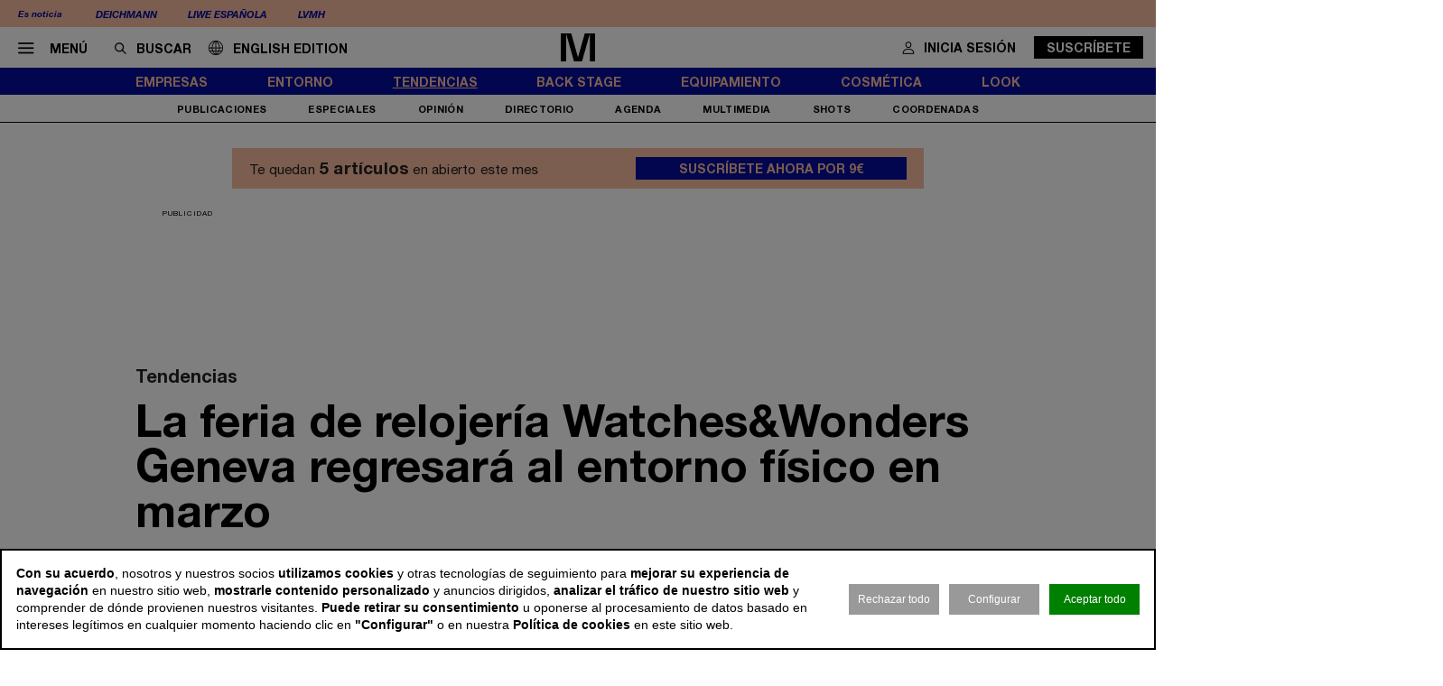

--- FILE ---
content_type: text/html; charset=utf-8
request_url: https://www.modaes.com/tendencias/la-feria-de-relojeria-watcheswonders-geneva-regresara-al-entorno-fisico-en-marzo
body_size: 15339
content:
<!DOCTYPE html>
<html lang="es">
<head>
	<script>
const GA_MEASUREMENT_ID = "G-9ZV9F9XGFF";
const MARFEEL_ACCOUNT_ID = 5128;

function getCookie(name) {
  const match = document.cookie.match(new RegExp('(?:^|; )' + name.replace(/([.*+?^${}()|[\]\\])/g,'\\$1') + '=([^;]*)'));
  return match ? decodeURIComponent(match[1]) : null;
}
const cookieValue = getCookie('__cookie_consent');
const hasConsent = Boolean(cookieValue);
const tracking = cookieValue?.includes("tracking") || false;
const functionality = cookieValue?.includes("functionality") || false;
const targeting = cookieValue?.includes("targeting") || false;
// GOOGLE ANALYTICS
window.dataLayer = window.dataLayer || [];
function gtag(){ dataLayer.push(arguments); }
gtag('consent', 'default', {
	'ad_storage': 'denied',
	'ad_user_data': 'denied',
	'ad_personalization': 'denied',
	'analytics_storage': 'denied'
});
if (hasConsent) {
	const head = document.head || document.getElementsByTagName('head')[0];
	if (head) {
		const script = document.createElement("script");
		script.async = true;
		script.src = `https://www.googletagmanager.com/gtag/js?id=${GA_MEASUREMENT_ID}`;
		head.appendChild(script);
	}
	gtag('js', new Date());
	gtag('consent', 'update', {
		'ad_storage': targeting ? 'granted' : 'denied',
		'ad_user_data': targeting ? 'granted' : 'denied',
		'ad_personalization': targeting ? 'granted' : 'denied',
		'analytics_storage': tracking ? 'granted' : 'denied'
	});
	gtag('config', GA_MEASUREMENT_ID, { 'send_page_view': true });
}
// MARFEEL 
!function(){"use strict";function e(e){var t=!(arguments.length>1&&void 0!==arguments[1])||arguments[1],c=document.createElement("script");c.src=e,t?c.type="module":(c.async=!0,c.type="text/javascript",c.setAttribute("nomodule",""));var n=document.getElementsByTagName("script")[0];n.parentNode.insertBefore(c,n)}!function(t,c){!function(t,c,n){var a,o,r;n.accountId=c,null!==(a=t.marfeel)&&void 0!==a||(t.marfeel={}),null!==(o=(r=t.marfeel).cmd)&&void 0!==o||(r.cmd=[]),t.marfeel.config=n;var i="https://sdk.mrf.io/statics";e("".concat(i,"/marfeel-sdk.js?id=").concat(c),!0),e("".concat(i,"/marfeel-sdk.es5.js?id=").concat(c),!1)}(t,c,arguments.length>2&&void 0!==arguments[2]?arguments[2]:{})}(window,MARFEEL_ACCOUNT_ID,{ manualConsent: true })}();

window.marfeel?.cmd?.push(['consent', consent => {
  if (hasConsent) {
    consent.setConsentFeatures([
      { feature: 'analytics_storage', consent: tracking },
      { feature: 'personalization', consent: functionality }
    ]);
  } else {
    consent.setConsentFeatures([
      { feature: 'analytics_storage', consent: false },
      { feature: 'personalization', consent: false }
    ]);
  }
}]);
</script>	<meta charset="utf-8">
	<title>La feria de relojería Watches&Wonders Geneva regresará al entorno físico en marzo | Modaes</title>
	<meta name="description" content="El sal&amp;oacute;n, organizado en Ginebra (Suiza) celebrar&amp;aacute; su pr&amp;oacute;xima edici&amp;oacute;n en formato presencial del 30 de marzo al 5 de abril&amp;hellip;">
		<meta name="robots" content="index, follow">
			<link rel="canonical" href="/tendencias/la-feria-de-relojeria-watcheswonders-geneva-regresara-al-entorno-fisico-en-marzo">
						<meta name="robots" content="max-image-preview:large">				
		<meta name="theme-color" content="#050d9e">
	<link rel="icon" href="/files/favicon/favicon.svg">
	<link rel="mask-icon" href="/files/favicon/favicon.svg" color="#000000">
	<link rel="apple-touch-icon" href="/files/favicon/apple-touch-icon_color_.png">
	<link rel="manifest" href="/manifest.json">
		
	<meta name="viewport" content="width=device-width, user-scalable=no">

		<link rel="stylesheet" href="/min/f=/css/icons.css,/css/slick.css,/css/slick-theme.css,/css/main.css,/css/photoswipe.css,/css/rock.css,/css/vcomposer.css,/css/ppr.css?v=1.8.24">	
	<style>
		img {
			content-visibility: auto;
		}
	</style>

	
			<meta property="twitter:card" content="summary_large_image">
			<meta property="twitter:url" content="https://www.modaes.com/tendencias/la-feria-de-relojeria-watcheswonders-geneva-regresara-al-entorno-fisico-en-marzo">
			<meta property="twitter:title" content="La feria de relojería Watches&Wonders Geneva regresará al entorno físico en marzo">
			<meta property="twitter:description" content="El sal&oacute;n, organizado en Ginebra (Suiza) celebrar&aacute; su pr&oacute;xima edici&oacute;n en formato presencial del 30 de marzo al 5 de abril&hellip;">
			<meta property="twitter:site" content="@">
			<meta property="og:type" content="website">
			<meta property="og:title" content="La feria de relojería Watches&Wonders Geneva regresará al entorno físico en marzo">
			<meta property="og:description" content="El sal&oacute;n, organizado en Ginebra (Suiza) celebrar&aacute; su pr&oacute;xima edici&oacute;n en formato presencial del 30 de marzo al 5 de abril&hellip;">
		
					<meta property="og:image" content="https://www.modaes.com/thumb/eyJ0IjoiZCIsInciOjEyMDAsImgiOjY3NSwibSI6MSwidiI6IjEuOC4yNCJ9/files/2020/17_ferias/watches-wonders-feria-china-948.jpg">
					<meta property="og:image:width" content="948">
					<meta property="og:image:height" content="454">
					<meta property="twitter:image" content="https://www.modaes.com/thumb/eyJ0IjoiZCIsInciOjEyMDAsImgiOjY3NSwibSI6MSwidiI6IjEuOC4yNCJ9/files/2020/17_ferias/watches-wonders-feria-china-948.jpg">
				
	<script>const READY=[];READY.ok=false;READY.push=function (item){if (typeof item !== "function") return false; if (READY.ok){item.call();}else {return Array.prototype.push.apply(this,arguments);}};</script>
</head>
<body class="no_home " data-page="5" data-cookies="1">
		<!-- MEGABANNER -->
	<aside class="megabanner">
		<div class="advertising">
			<div class="adcnn" data-block="MEGABANNER-MOD"></div>
		</div>
	</aside>
		<header class="main_header">
		<section class="bar_featured">
			<div class="bar_featured_wrapper">
								<div class="featured_tags">
					<p class="title">Es noticia</p>
										<a href="/empresas/el-gigante-deichmann-sigue-su-reordenacion-en-espana-y-separa-su-actividad-logistica" class="link">Deichmann</a>
										<a href="/empresas/liwe-espanola-historia-del-pequeno-gigante-de-la-moda-espanola-que-perdio-la-ola" class="link">Liwe Española</a>
										<a href="/empresas/lvmh-reordena-su-travel-retail-con-la-venta-de-su-negocio-en-hong-kong-y-macao" class="link">LVMH</a>
									</div>
								
							</div>
		</section>	
	
		<section class="bar_main">
			<div class="bar_main_wrapper">
				<div class="options">
					<a href="#" class="link menu js_menu">
						<i class="icon icon-menu"></i><span>Menú</span>
					</a>
					<div class="search">
						<form method="get" action="/buscar">
							<i class="icon icon-buscar"></i><input class="input" type="text" name="term" placeholder="Buscar" required>
						</form>
					</div>

					<a href="/global" class="link global">
						<img src="/css/img/lang/mundo.svg" alt="ENG" style="height: 16px; position: relative; top: 2px; margin-right: 11px;"><span>English edition</span>
					</a>
				</div>
				
								
								<a href="/" class="logo">
					<img src="/files/logo_plegado.svg" alt="Modaes">
				</a>
								
				
				<div class="extra">
									
										
					
										<a href="/espacio-premium?login&go=%2Ftendencias%2Fla-feria-de-relojeria-watcheswonders-geneva-regresara-al-entorno-fisico-en-marzo" class="link user">
						<i class="icon icon-profile"></i><span>Inicia sesión</span>
					</a>
					<a href="/espacio-premium" class="button">Suscríbete</a>
									</div>
			</div>
			
			<div class="bar_main_search">
				<div class="bar_main_search_wrapper">
					<div class="search">
						<form method="get" action="/buscar">
							<i class="icon icon-buscar"></i><input class="input" type="text" name="term" placeholder="Escribe aquí tu búsqueda" v-model="search" @keyup="update" required>
						</form>
					</div>
					
					<div class="bar_main_search_results" v-if="data">
						<div class="bar_main_search_results_wrapper">
							<div class="block" v-if="data && data.noticias">
								<div class="block_title">
									Noticias
								</div>
								
								<div class="block_elems">
									<a v-for="(item, i) in data.noticias" :key="i" :href="item.link" class="text_item">{{ item.title }}</a>
								</div>
							</div>
							
							<div class="block squares" v-if="data && data.tags">
								<div class="block_title">
									Tags
								</div>
								
								<div class="block_elems">
									<a v-for="(item, i) in data.tags" :key="i" :href="item.link" class="square_item">{{ item.title }}</a>
								</div>
							</div>
							
							<div class="block squares" v-if="data && data.perfiles">
								<div class="block_title">
									Perfiles
								</div>
								
								<div class="block_elems">
									<a v-for="(item, i) in data.perfiles" :key="i" :href="item.link" class="square_item">{{ item.title }}</a>
								</div>
							</div>
						</div>
					</div>
				</div>
			</div>
		</section>
				
		<div class="front">
			<div class="front_wrapper">
								<a href="/" class="logo">
										<img src="/files/logo_.svg" alt="Modaes">
				</a>
								
								
				
							</div>
			
			<a href="#" class="menu_icon js_menu only_mobile">
				<i class="icon icon-menu"></i>
			</a>
			
						
						
						<a href="/espacio-premium?login&go=%2Ftendencias%2Fla-feria-de-relojeria-watcheswonders-geneva-regresara-al-entorno-fisico-en-marzo" class="login_icon only_mobile">
				<i class="icon icon-profile"></i>
			</a>
						
		</div>
		
				<section class="bar_sections">
			<div class="bar_sections_wrapper">
								<a href="/empresas" class="link " >Empresas</a>
								<a href="/entorno" class="link " >Entorno</a>
								<a href="/tendencias" class="link active" >Tendencias</a>
								<a href="/back-stage" class="link " >Back Stage</a>
								<a href="/equipamiento" class="link " >Equipamiento</a>
								<a href="/cosmetica" class="link " >Cosmética</a>
								<a href="/look" class="link " >Look</a>
							</div>
		</section>
		
				<section class="bar_more">
			<div class="bar_more_wrapper">
								<a href="/publicaciones" class="link " >Publicaciones</a>
								<a href="/especiales" class="link " >Especiales</a>
								<a href="/opinion" class="link " >Opinión</a>
								<a href="/perfiles" class="link " >Directorio</a>
								<a href="/agenda" class="link " >Agenda</a>
								<a href="/multimedia" class="link " >Multimedia</a>
								<a href="/shots" class="link " >Shots</a>
								<a href="http://www.modaes.com/coordenadas" class="link " >Coordenadas</a>
							</div>
		</section>
			</header>
	
	<main class="main_content">
				<div class="ads_side_container left">
			<div class="ads_sticky_wrapper">
							</div>
		</div>
		<div class="ads_side_container right">
			<div class="ads_sticky_wrapper">
							</div>
		</div>
		
		
				<aside class="ppr_count_featured">
					<p class="pre">Te quedan <strong>5 artículos</strong> en abierto este mes</p>
					<a href="/espacio-premium" class="btn">Suscríbete ahora por 9€</a>
				</aside>
			
				

								<!-- INNER A -->
		<div class="slot_horizontal">
			<div class="slot_item publi" data-type="ads.ads->index" data-params="{&quot;item&quot;:&quot;3&quot;}"><aside class="ads_item leaderboard_plus advertising">
	<div class="ads_item_wrapper">
		<p class="label">Publicidad</p>
		<div class="adcnn" data-block="INNERPREMIUM-MOD"></div>	</div>
</aside>
</div>
		</div>
									
		<article class="news_detail">
	<div class="news_detail_wrapper">
				<p class="news_detail_type"><a href="/tendencias">Tendencias</a></p>
		
				
				
				
				
		
		<div class="news_detail_header no_photo">
			<div class="news_detail_titles">				
				<h1 class="news_detail_title">La feria de relojería Watches&Wonders Geneva regresará al entorno físico en marzo</h1>
								<h2 class="news_detail_lead">
					<p>El sal&oacute;n, organizado en Ginebra (Suiza) celebrar&aacute; su pr&oacute;xima edici&oacute;n en formato presencial del 30 de marzo al 5 de abril de 2022, y reunir&aacute; a cuarenta compa&ntilde;&iacute;as relojeras, que expondr&aacute;n su oferta en el recinto Palexpo.</p>				</h2>
							</div>
					</div>
		
		<div class="social_options">
			
			<div class="sharing" id="w696f766bb3a19">
	<a href="https://www.facebook.com/sharer/sharer.php?u=https%3A%2F%2Fwww.modaes.com%2Ftendencias%2Fla-feria-de-relojeria-watcheswonders-geneva-regresara-al-entorno-fisico-en-marzo" target="_blank" class="link">
		<i class="icon icon-facebook"></i>
	</a>
		<a href="https://wa.me/?lang=es&text=La+feria+de+relojer%C3%ADa+Watches%26Wonders+Geneva+regresar%C3%A1+al+entorno+f%C3%ADsico+en+marzo https%3A%2F%2Fwww.modaes.com%2Ftendencias%2Fla-feria-de-relojeria-watcheswonders-geneva-regresara-al-entorno-fisico-en-marzo" target="_blank" class="link">
		<i class="icon icon-whatsapp"></i>
	</a>
	<a href="https://www.linkedin.com/shareArticle?mini=true&url=https%3A%2F%2Fwww.modaes.com%2Ftendencias%2Fla-feria-de-relojeria-watcheswonders-geneva-regresara-al-entorno-fisico-en-marzo" target="_blank" class="link">
		<i class="icon icon-linkeding"></i>
	</a>
	<a href="https://www.modaes.com/tendencias/la-feria-de-relojeria-watcheswonders-geneva-regresara-al-entorno-fisico-en-marzo" class="link clipboard">
		<i class="icon icon-link"></i>
	</a>

	</div>
<script>
READY.push(function() {
	const widget = $("#w696f766bb3a19");
	let LOADING_EMAIL = false;
	widget.find(".link.email").click(function (e) {
		e.preventDefault();
		if ( ! LOADING_EMAIL) {
			LOADING_EMAIL = true;
			$.ajax({
				url: "/app/share/share/email",
				type: "post",
				data: {
					item: '71864',
					type: 'bm90aWNpYXNcbW9kZWxzXE5vdGljaWE=',
					link: 'https://www.modaes.com/tendencias/la-feria-de-relojeria-watcheswonders-geneva-regresara-al-entorno-fisico-en-marzo',
					title: 'La feria de relojería Watches&Wonders Geneva regresará al entorno físico en marzo'
				},
				success: function (r) {
					if (r && r.status == "ok") {
						$("body").append(r.data);
						LOADING_EMAIL = false;
					}
				}
			});
		}
	});

	function fallbackCopyTextToClipboard(text, cb) {
		let textArea = document.createElement("textarea");
		textArea.value = text;
	
		// Avoid scrolling to bottom
		textArea.style.top = "0";
		textArea.style.left = "0";
		textArea.style.position = "fixed";

		document.body.appendChild(textArea);
		textArea.focus();
		textArea.select();

		try {
			let successful = document.execCommand('copy');
			let msg = successful ? 'successful' : 'unsuccessful';
			if (msg == "successful") {
				cb();
			}
		} catch (err) {}
		document.body.removeChild(textArea);
	}

	function copyTextToClipboard(text, cb) {
		if (!navigator.clipboard) {
			fallbackCopyTextToClipboard(text, cb);
			return;
		}
		navigator.clipboard.writeText(text).then(function() {
			cb();
		});
	}

	widget.find(".link.clipboard").click(function (e) {
		e.preventDefault();
		let link = this.href;
		copyTextToClipboard(link, () => alert("Enlace copiado al portapapeles"));
	});
});
</script>			
			<div class="actions">
				
								<a href="?download" class="link" target="_blank" rel="nofollow">
					<i class="icon icon-download"></i>
				</a>
			</div>
		</div>
		
		<div class="news_detail_content">
			<div class="left">
				<h3 class="info">
										<p class="author"><a href="/redaccion/modaes">Modaes</a></p>
										<p class="date"><time datetime="2021-10-07T12:24+01:00">7 oct 2021 - 12:24</time></p>
				</h3>

				<div class="paywall news_detail_content_text detail_text">
										<p><img title="Watches&amp;Wonders" src="https://www.modaes.com/files/2020/17_ferias/watches-wonders-feria-china-728.jpg" alt="La feria de relojer&iacute;a Watches&amp;Wonders Genova regresar&aacute; al entorno f&iacute;sico en marzo de 2022 " width="728" height="354" /></p>
<p>&nbsp;</p>
<p>&nbsp;</p>
<p>Watches&amp;Wonders Geneva regresa tras la pandemia. El sal&oacute;n de relojer&iacute;a <strong>est&aacute; de vuelta al entorno f&iacute;sico despu&eacute;s de dos ediciones en formato exclusivamente digital</strong>. Su pr&oacute;xima convocatoria est&aacute; fijada entre el 30 de marzo y el 5 de abril de 2022, y <strong>reunir&aacute; a cuarenta marcas de relojer&iacute;a en el recinto ferial Palexpo, en Ginebra (Suiza)</strong>.</p>
<p>&nbsp;</p>
<p>El sal&oacute;n acoger&aacute; a nuevas marcas, entre ellas Zenith (propiedad de LVMH), Chanel, Rolex y Tudor, y ofrecer&aacute; adem&aacute;s el producto de Cartier, Herm&egrave;s, Iwc Schaffhausen, Jaeger LeCoultre, Piaget, Ulysse Nardin y Vacheron Constantin, que ya han participado anteriormente en la feria.</p>
<p>&nbsp;</p>
<p>Entre las compa&ntilde;&iacute;as fabricantes que se incluyen en el calendario de Watches&amp;Wonders Geneva se listan Angelus, Arnold&amp;Son, Trilobe y Czapek, entre otras. Estas empresas presentar&aacute;n su producto en la secci&oacute;n <em>Carr&eacute; des Horlogers</em> (&ldquo;Avenida de los relojeros&rdquo; en franc&eacute;s) de la feria.</p>
<p>&nbsp;</p>
<p>En su pr&oacute;xima edici&oacute;n en Suiza, <strong>Watches&amp;Wonders se celebrar&aacute; en formato h&iacute;brido, combinando la oferta en f&iacute;sico con una plataforma digital</strong>, a trav&eacute;s de la cual los visitantes internacionales que no puedan viajar hasta Ginebra podr&iacute;an seguir en directo los eventos del sal&oacute;n, que incluyen conferencias y debates.</p>
<p>&nbsp;</p>
<p>&nbsp;</p>
<p class="news_featured_text">Watches&amp;Wonders celebra este a&ntilde;o sus segundas ediciones en las ciudades chinas Shangh&aacute;i y en Sanya</p><div class="slot_item publi" data-type="ads.ads->index" data-params="{&quot;item&quot;:&quot;6&quot;}"><aside class="ads_item leaderboard_plus advertising">
	<div class="ads_item_wrapper">
		<p class="label">Publicidad</p>
		<div class="adcnn" data-block="INNERA-MOD"></div>	</div>
</aside>
</div>

<p>&nbsp;</p>
<p>&nbsp;</p>
<p>Watches&amp;Wonders se celebra anualmente en tres destinos: Ginebra (Suiza), Shangh&aacute;i (China) y Sanya (China). <strong>La segunda edici&oacute;n del sal&oacute;n en Sanya se extiende desde el 1 de octubre hasta el 31 de diciembre</strong>, y re&uacute;ne la oferta de catorce marcas de relojer&iacute;a en el Sanya International Duty Free Shopping Complex.</p>
<p>&nbsp;</p>
<p>La pasada primavera, <strong>Watches&amp;Wonders regres&oacute; por primera vez al entorno f&iacute;sico tras la pandemia con su segunda edici&oacute;n en Shangh&aacute;i</strong>, celebrada entre el 14 y el 18 de abril en el West Bund Art Center de la ciudad china. Esta convocatoria cont&oacute; con 19 marcas expositoras, entre ellas Cartier, Rolex y Tudor, y reuni&oacute; a m&aacute;s de 12.000 visitantes.</p>
<p>&nbsp;</p>
<p><strong>El sector internacional de ferias y pasarelas comienza ya a recuperar su calendario habitual</strong>, a medida que las restricciones sanitarias y de turismo internacional se relajan. Este a&ntilde;o, regresar&aacute;n al formato presencial <a href="https://www.modaes.com/tendencias/modtissimo-regresa-con-un-record-de-280-expositores">la portuguesa Modtissimo</a>, que abre sus puertas hoy hasta el 8 de octubre, <a href="https://www.modaes.com/tendencias/la-feria-de-marroquineria-futurmoda-prepara-su-regreso-presencial-con-200-expositores">y el sal&oacute;n de marroquiner&iacute;a Futurmoda</a>, del 20 al 21 del mismo mes, entre muchas otras.</p>									</div>
				
								
			</div>
			
			<div class="right" data-len="3553">

				<div class="slot_item publi" data-type="ads.ads->index" data-params="{&quot;item&quot;:&quot;2&quot;}"><aside class="ads_item medium_rectangle advertising">
	<div class="ads_item_wrapper">
		<p class="label">Publicidad</p>
		<div class="adcnn" data-block="ROBAB-MOD"></div>	</div>
</aside>
</div>
<div class="slot_item no_publi" data-type="page.page->widget_loader" data-params="{&quot;item&quot;:&quot;1&quot;}"><aside class="featured_newsletter featured_item">
	<div class="featured_item_wrapper">
		<header class="header">
			<a href="/newsletter" class="name">Newsletter</a>
		</header>
		
		<div class="featured_newsletter_content">
			<form method="post" action="/newsletter">
				<div class="label">
					<p>Date de alta gratis y recibe cada d&iacute;a todas las noticias del sector</p>				</div>
				<input class="input_elem" type="email" name="email" placeholder="Email" required>
				
				<button class="button_black" onclick="$(this).closest('form').addClass('form_sent');">Suscribirme</button>
			</form>
		</div>
	</div>
</aside></div>
				<div class="slot_item no_publi" data-type="page.page->widget_loader" data-params="{&quot;item&quot;:&quot;1&quot;}"><aside class="featured_multimedia2 featured_specials2 featured_item js_slick" data-slick-items-desktop="1" data-slick-items-mobile="1" data-slick-items-arrows="1">
	<div class="featured_item_wrapper">
		<header class="header">
			<a href="/especiales" class="name">Especiales</a>
		</header>
		
		<div class="list">
			<div class="featured_multimedia2_items scroller">
								<article class="featured_multimedia2_item">
					<a href="/especiales/gigantes-de-la-moda">
						<div class="image_wrapper">
														<img src="/thumb/eyJ0IjoiZCIsInciOjI5OSwiaCI6MjQyLCJtIjoxLCJ2IjoiMS44LjI0In0/files/2025/04-especiales/gigantes/gigantes-imagen-especial.jpg" alt="Gigantes de la moda">
													</div>
					</a>
										
					<div class="powered_by">
						<h2 class="special_title"><a href="/especiales/gigantes-de-la-moda">Gigantes de la moda</a></h2>
						
												
																		</div>					
				</article>
							</div>
		</div>	
	</div>
</aside>
</div>
<div class="slot_item no_publi" data-type="page.page->widget_loader" data-params="{&quot;item&quot;:&quot;1&quot;}"><aside class="featured_mostread featured_item " data-widget="widget696f766bbbf73">
	<div class="featured_item_wrapper">
		<header class="header">
			<p class="name">Lo más leído</p>
		</header>
				
		<ul class="featured_mostread_items">
									<li class="featured_mostread_item">
				<h2><a href="/empresas/zara-echa-el-cierre-a-su-historica-tienda-de-juan-florez-de-a-coruna" class="link">Zara echa el cierre a su histórica tienda de Juan Flórez de A Coruña</a></h2>
			</li>
						<li class="featured_mostread_item">
				<h2><a href="/empresas/alvaro-moreno-bendiciendo-a-la-moda-masculina" class="link">Álvaro Moreno, bendiciendo a la moda masculina</a></h2>
			</li>
						<li class="featured_mostread_item">
				<h2><a href="/back-stage/los-profesionales-mas-buscados-y-los-mejor-pagados-en-la-moda-en-2026" class="link">Los profesionales más buscados y los mejor pagados en la moda en España en 2026</a></h2>
			</li>
								</ul>
		
			</div>
</aside>
<script>
READY.push(function () {
	init_widget('widget696f766bbbf73', function (el) {
		let widget = $(el);
		widget.find(".featured_item_wrapper").each(function () {
			let wrapper = $(this);
			let items = wrapper.find(".featured_mostread_items");
					
			let cur_h = wrapper.height();
			
			while (cur_h > 598) {
				items.find(".featured_mostread_item:last").remove();
				cur_h = wrapper.height();
			}
		});
	});
});
</script></div>

				
							</div>
		</div>
		
				
		
		<div class="social_options">
			<div class="sharing" id="w696f766bcf5a9">
	<a href="https://www.facebook.com/sharer/sharer.php?u=https%3A%2F%2Fwww.modaes.com%2Ftendencias%2Fla-feria-de-relojeria-watcheswonders-geneva-regresara-al-entorno-fisico-en-marzo" target="_blank" class="link">
		<i class="icon icon-facebook"></i>
	</a>
		<a href="https://wa.me/?lang=es&text=La+feria+de+relojer%C3%ADa+Watches%26Wonders+Geneva+regresar%C3%A1+al+entorno+f%C3%ADsico+en+marzo https%3A%2F%2Fwww.modaes.com%2Ftendencias%2Fla-feria-de-relojeria-watcheswonders-geneva-regresara-al-entorno-fisico-en-marzo" target="_blank" class="link">
		<i class="icon icon-whatsapp"></i>
	</a>
	<a href="https://www.linkedin.com/shareArticle?mini=true&url=https%3A%2F%2Fwww.modaes.com%2Ftendencias%2Fla-feria-de-relojeria-watcheswonders-geneva-regresara-al-entorno-fisico-en-marzo" target="_blank" class="link">
		<i class="icon icon-linkeding"></i>
	</a>
	<a href="https://www.modaes.com/tendencias/la-feria-de-relojeria-watcheswonders-geneva-regresara-al-entorno-fisico-en-marzo" class="link clipboard">
		<i class="icon icon-link"></i>
	</a>

	</div>
<script>
READY.push(function() {
	const widget = $("#w696f766bcf5a9");
	let LOADING_EMAIL = false;
	widget.find(".link.email").click(function (e) {
		e.preventDefault();
		if ( ! LOADING_EMAIL) {
			LOADING_EMAIL = true;
			$.ajax({
				url: "/app/share/share/email",
				type: "post",
				data: {
					item: '71864',
					type: 'bm90aWNpYXNcbW9kZWxzXE5vdGljaWE=',
					link: 'https://www.modaes.com/tendencias/la-feria-de-relojeria-watcheswonders-geneva-regresara-al-entorno-fisico-en-marzo',
					title: 'La feria de relojería Watches&Wonders Geneva regresará al entorno físico en marzo'
				},
				success: function (r) {
					if (r && r.status == "ok") {
						$("body").append(r.data);
						LOADING_EMAIL = false;
					}
				}
			});
		}
	});

	function fallbackCopyTextToClipboard(text, cb) {
		let textArea = document.createElement("textarea");
		textArea.value = text;
	
		// Avoid scrolling to bottom
		textArea.style.top = "0";
		textArea.style.left = "0";
		textArea.style.position = "fixed";

		document.body.appendChild(textArea);
		textArea.focus();
		textArea.select();

		try {
			let successful = document.execCommand('copy');
			let msg = successful ? 'successful' : 'unsuccessful';
			if (msg == "successful") {
				cb();
			}
		} catch (err) {}
		document.body.removeChild(textArea);
	}

	function copyTextToClipboard(text, cb) {
		if (!navigator.clipboard) {
			fallbackCopyTextToClipboard(text, cb);
			return;
		}
		navigator.clipboard.writeText(text).then(function() {
			cb();
		});
	}

	widget.find(".link.clipboard").click(function (e) {
		e.preventDefault();
		let link = this.href;
		copyTextToClipboard(link, () => alert("Enlace copiado al portapapeles"));
	});
});
</script>			
			<div class="actions">
												
								<a href="?download" class="link" target="_blank" rel="nofollow">
					<i class="icon icon-download"></i>
				</a>					
			</div>
		</div>
		
				
		<div class="slot_horizontal">
			<div class="slot_item publi" data-type="ads.ads->index" data-params="{&quot;item&quot;:&quot;17&quot;}"><aside class="ads_item leaderboard_plus advertising">
	<div class="ads_item_wrapper">
		<p class="label">Publicidad</p>
		<div class="adcnn" data-block="INNERBMOD"></div>	</div>
</aside>
</div>
		</div>
		
				

					<div class="news_list_block1 with_title news_related_block  height_fix">

			<p class="news_list_block1_title_mini">Contenido relacionado</p>
			
					
			
			<article class="news_list_item layout_5 size_3">
				<div class="news_list_item_wrapper">
					<a href="/tendencias/la-feria-de-marroquineria-futurmoda-prepara-su-regreso-presencial-con-200-expositores" class="image_wrapper">
						<img class="image" src="/thumb/eyJ0IjoiZCIsInciOjMwNywiaCI6MTUwLCJtIjoxLCJ2IjoiMS44LjI0In0/files/2020/17_ferias/futurmoda-948.jpg" alt="La feria de componentes del calzado Futurmoda prepara su regreso presencial">
					</a>
					
					<div class="content">
						<header class="header">
							<a href="/tendencias/la-feria-de-marroquineria-futurmoda-prepara-su-regreso-presencial-con-200-expositores" class="title"><h2>La feria de componentes del calzado Futurmoda prepara su regreso presencial</h2></a>
							<h3 class="info">
								<p class="author">Modaes</p>
								<p class="date">6 sep 2021 - 11:43</p>
							</h3>
						</header>
					</div>
				</div>
			</article>
			
			
			<article class="news_list_item layout_5 size_3">
				<div class="news_list_item_wrapper">
					<a href="/tendencias/modtissimo-regresa-con-un-record-de-280-expositores" class="image_wrapper">
						<img class="image" src="/thumb/eyJ0IjoiZCIsInciOjMwNywiaCI6MTUwLCJtIjoxLCJ2IjoiMS44LjI0In0/files/2020/17_ferias/modtissimo-mascarillas-948.jpg" alt="Modtissimo regresa con un r&eacute;cord de 280 expositores">
					</a>
					
					<div class="content">
						<header class="header">
							<a href="/tendencias/modtissimo-regresa-con-un-record-de-280-expositores" class="title"><h2>Modtissimo regresa con un récord de 280 expositores</h2></a>
							<h3 class="info">
								<p class="author">Modaes</p>
								<p class="date">5 oct 2021 - 18:29</p>
							</h3>
						</header>
					</div>
				</div>
			</article>
			
					
			
			<div class="spacer size_3"></div>

			
			<article class="news_list_item layout_5 size_3">
				<div class="news_list_item_wrapper">
					<a href="/tendencias/watcheswonders-se-refuerza-tras-firmar-un-acuerdo-con-net-a-porter" class="image_wrapper">
						<img class="image" src="/thumb/eyJ0IjoiZCIsInciOjMwNywiaCI6MTUwLCJtIjoxLCJ2IjoiMS44LjI0In0/files/2020/17_ferias/watches-wonders-feria-948.jpg" alt="Watches&amp;Wonders firma un acuerdo con Net-a-Porter">
					</a>
					
					<div class="content">
						<header class="header">
							<a href="/tendencias/watcheswonders-se-refuerza-tras-firmar-un-acuerdo-con-net-a-porter" class="title"><h2>Watches&Wonders firma un acuerdo con Net-a-Porter</h2></a>
							<h3 class="info">
								<p class="author">Modaes</p>
								<p class="date">28 sep 2020 - 11:31</p>
							</h3>
						</header>
					</div>
				</div>
			</article>
			
			
			<article class="news_list_item layout_5 size_3">
				<div class="news_list_item_wrapper">
					<a href="/empresas/marksspencer-pierde-a-su-directora-de-tecnologia-tras-el-ciberataque" class="image_wrapper">
						<img class="image" src="/thumb/eyJ0IjoiZCIsInciOjMwNywiaCI6MTUwLCJtIjoxLCJ2IjoiMS44LjI0In0/files/2026/15-redaccion-empresas/marksandspencer/marks--spencer-headquarters-1200.jpg" alt="Marks&amp;Spencer pierde a su directora de tecnolog&iacute;a tras el ciberataque">
					</a>
					
					<div class="content">
						<header class="header">
							<a href="/empresas/marksspencer-pierde-a-su-directora-de-tecnologia-tras-el-ciberataque" class="title"><h2>Marks&Spencer pierde a su directora de tecnología tras el ciberataque</h2></a>
							<h3 class="info">
								<p class="author">Modaes</p>
								<p class="date">20 ene 2026 - 13:18</p>
							</h3>
						</header>
					</div>
				</div>
			</article>
			
					
						
			<div class="slot_vertical">
								<div class="slot_item no_publi" data-type="page.page->widget_loader" data-params="{&quot;item&quot;:&quot;1&quot;}"><aside class="featured_opinion2 featured_item js_slick" data-slick-items-desktop="1" data-slick-items-mobile="1" data-slick-items-arrows="1">
	<div class="featured_item_wrapper">
		<header class="header">
			<a href="/opinion" class="name">Opinión</a>
		</header>
		
		<div class="list">
			<div class="featured_opinion2_items scroller">
								<article class="featured_opinion2_item">
					<a href="/opinion/del-discurso-a-las-entregas">
						<div class="image_wrapper">
														<img class="image" src="/thumb/eyJ0IjoiZCIsInciOjE4MCwiaCI6MTQwLCJtIjoxLCJ2IjoiMS44LjI0In0/files/2026/05-opinion/jose-maria-mestres-texfor-366-1.png" srcset="/thumb/eyJ0IjoiZCIsInciOjE4MCwiaCI6MTQwLCJtIjoxLCJ2IjoiMS44LjI0In0/files/2026/05-opinion/jose-maria-mestres-texfor-366-1.png, /thumb/eyJ0IjoiZCIsInciOjM2MCwiaCI6MjgwLCJtIjoxLCJ2IjoiMS44LjI0In0/files/2026/05-opinion/jose-maria-mestres-texfor-366-1.png 1.5x" alt="Del discurso  a las entregas">													</div>
						<h2 class="title">Del discurso  a las entregas</h2>
						<p class="author">José Maria Mestres</p>
					</a>
				</article>
								<article class="featured_opinion2_item">
					<a href="/opinion/liberte-egalite-et-falsite">
						<div class="image_wrapper">
														<img class="image" src="/thumb/eyJ0IjoiZCIsInciOjE4MCwiaCI6MTQwLCJtIjoxLCJ2IjoiMS44LjI0In0/files/2024/05-opinion/inma-urrea-new.png" srcset="/thumb/eyJ0IjoiZCIsInciOjE4MCwiaCI6MTQwLCJtIjoxLCJ2IjoiMS44LjI0In0/files/2024/05-opinion/inma-urrea-new.png, /thumb/eyJ0IjoiZCIsInciOjM2MCwiaCI6MjgwLCJtIjoxLCJ2IjoiMS44LjI0In0/files/2024/05-opinion/inma-urrea-new.png 1.5x" alt="Libert&eacute;, &Eacute;galit&eacute; et Falsit&eacute;">													</div>
						<h2 class="title">Liberté, Égalité et Falsité</h2>
						<p class="author">Inmaculada Urrea</p>
					</a>
				</article>
								<article class="featured_opinion2_item">
					<a href="/opinion/la-metamorfosis-de-la-industria-textil-innovacion-y-responsabilidad-social-1">
						<div class="image_wrapper">
														<img class="image" src="/thumb/eyJ0IjoiZCIsInciOjE4MCwiaCI6MTQwLCJtIjoxLCJ2IjoiMS44LjI0In0/files/2025/fabiola-perez-ramos-perfil-opinion-bien.png" srcset="/thumb/eyJ0IjoiZCIsInciOjE4MCwiaCI6MTQwLCJtIjoxLCJ2IjoiMS44LjI0In0/files/2025/fabiola-perez-ramos-perfil-opinion-bien.png, /thumb/eyJ0IjoiZCIsInciOjM2MCwiaCI6MjgwLCJtIjoxLCJ2IjoiMS44LjI0In0/files/2025/fabiola-perez-ramos-perfil-opinion-bien.png 1.5x" alt="La metamorfosis de la industria textil: innovaci&oacute;n y responsabilidad social">													</div>
						<h2 class="title">La metamorfosis de la industria textil: innovación y responsabilidad social</h2>
						<p class="author">Fabiola Pérez</p>
					</a>
				</article>
							</div>
		</div>
		
			</div>
</aside>
</div>
<div class="slot_item no_publi" data-type="page.page->widget_loader" data-params="{&quot;item&quot;:&quot;1&quot;}"><aside class="featured_eventos featured_item" data-widget="widget696f766bc2708">
	<div class="featured_item_wrapper">
		<header class="header">
			<a href="/agenda" class="name">Próximos eventos</a>
		</header>
		
		<div class="featured_eventos_content">
			<div class="featured_eventos_items">
												<article class="featured_eventos_item">
						<a href="/agenda?id=202601_2858" class="date">20 Ene</a>
						<a href="/agenda?id=202601_2858" class="name">Milano Unica</a>
				</article>
								<article class="featured_eventos_item">
						<a href="/agenda?id=202601_3287" class="date">20 Ene</a>
						<a href="/agenda?id=202601_3287" class="name">If Wedding Fashion</a>
				</article>
								<article class="featured_eventos_item">
						<a href="/agenda?id=202601_3217" class="date">20 Ene</a>
						<a href="/agenda?id=202601_3217" class="name">IM Intermoda</a>
				</article>
								<article class="featured_eventos_item">
						<a href="/agenda?id=202601_3187" class="date">21 Ene</a>
						<a href="/agenda?id=202601_3187" class="name">Pitti Imagine Filati</a>
				</article>
								<article class="featured_eventos_item">
						<a href="/agenda?id=202601_3192" class="date">21 Ene</a>
						<a href="/agenda?id=202601_3192" class="name">Kingpins Show</a>
				</article>
											</div>
			
			<a href="/agenda" class="btn_more">Ver más eventos</a>
		</div>
		
			</div>
</aside>
<script type="application/javascript">
READY.push(function () {
	let check = function (fn) {
		if ($("[v-cloak]").length > 0) {
			setTimeout(() => { check(fn); }, 1);
		}
		else {
			fn();
		}
	}
	
	check(() => {
		init_widget('widget696f766bc2708', function (el) {
			let widget = $(el);
			widget.find(".featured_eventos_content").each(function () {
				let wrapper = $(this);
				let items = wrapper.find(".featured_eventos_items");
				let btn = wrapper.find(".btn_more");
				let patro = widget.find(".powered_by");
				
				let patro_h = 0;
				if (patro.length > 0) {
					patro_h = patro.height();
				}
				
				let cur_h = items.height() + btn.height() + patro_h;

				if (cur_h > wrapper.height() && patro.length > 0) {
					btn.addClass("small");
				}

				while (cur_h > wrapper.height()) {
					items.find(".featured_eventos_item:last").remove();
					cur_h = items.height() + btn.height() + patro_h;
				}
				
				btn.removeClass("small");
				cur_h = items.height() + btn.height() + patro_h;
				if (cur_h > wrapper.height()) {
					btn.addClass("small");
				}
			});
		});
	});
});
</script></div>
				
			</div>
		</div>
					
		
						<div class="slot_horizontal">
			<div class="slot_item publi" data-type="ads.ads->index" data-params="{&quot;item&quot;:&quot;18&quot;}"><aside class="ads_item leaderboard_plus advertising">
	<div class="ads_item_wrapper">
		<p class="label">Publicidad</p>
		<div class="adcnn" data-block="INNERC-MOD"></div>	</div>
</aside>
</div>
		</div>
				
		<div class="news_list_block1 with_title news_related_block news_related_last">

			<p class="news_list_block1_title_mini">Últimas noticias</p>
			
			<div class="slot_vertical">
				<div class="slot_item no_publi" data-type="page.page->widget_loader" data-params="{&quot;item&quot;:&quot;1&quot;}"><aside class="featured_multimedia2 featured_specials2 featured_item js_slick" data-slick-items-desktop="1" data-slick-items-mobile="1" data-slick-items-arrows="1">
	<div class="featured_item_wrapper">
		<header class="header">
			<a href="/especiales" class="name">Especiales</a>
		</header>
		
		<div class="list">
			<div class="featured_multimedia2_items scroller">
								<article class="featured_multimedia2_item">
					<a href="/especiales/la-entrevista-de-la-semana">
						<div class="image_wrapper">
														<img src="/thumb/eyJ0IjoiZCIsInciOjIxOSwiaCI6MjE5LCJtIjoxLCJ2IjoiMS44LjI0In0/files/2025/m-entrevistadelasemana.jpg" alt="La entrevista de la semana">
													</div>
					</a>
										
					<div class="powered_by">
						<h2 class="special_title"><a href="/especiales/la-entrevista-de-la-semana">La entrevista de la semana</a></h2>
						
												
																		</div>					
				</article>
							</div>
		</div>	
	</div>
</aside>
</div>
<div class="slot_item no_publi" data-type="page.page->widget_loader" data-params="{&quot;item&quot;:&quot;1&quot;}"><aside class="featured_profiles_week featured_profiles featured_item js_slick" data-slick-items-desktop="1" data-slick-items-mobile="1" data-slick-items-arrows="1">
	<div class="featured_item_wrapper">
		<header class="header">
			<a href="/perfiles/francisco-sanchez" class="name">Perfil de la Semana</a>
		</header>
		
		<div class="list">
			<div class="featured_profiles_items scroller">				
				<article class="featured_profiles_item">
					<a href="/perfiles/francisco-sanchez">
						<div class="image_wrapper">
							<img class="" src="/thumb/eyJ0IjoiZCIsInciOjExOSwiaCI6MTE5LCJtIjoxLCJ2IjoiMS44LjI0In0/files/2026/09-perfiles/francisc-sanchez-consejero-delegado-pikolinos-300.jpg" srcset="/thumb/eyJ0IjoiZCIsInciOjExOSwiaCI6MTE5LCJtIjoxLCJ2IjoiMS44LjI0In0/files/2026/09-perfiles/francisc-sanchez-consejero-delegado-pikolinos-300.jpg, /thumb/eyJ0IjoiZCIsInciOjIzOCwiaCI6MjM4LCJtIjoxLCJ2IjoiMS44LjI0In0/files/2026/09-perfiles/francisc-sanchez-consejero-delegado-pikolinos-300.jpg 1.5x" alt="Francisco S&aacute;nchez">						</div>
						<h2 class="name">Francisco Sánchez</h2>
						<p class="job">Consejero delegado de Pikolinos</p>
					</a>
				</article>
			</div>
		</div>
		
			</div>
</aside>
</div>
			</div>
			
			<div class="spacer size_3"></div>
			
						<article class="news_list_item layout_5 size_3">
				<div class="news_list_item_wrapper">
					<a href="/empresas/marksspencer-pierde-a-su-directora-de-tecnologia-tras-el-ciberataque" class="image_wrapper">
						<img class="image" src="/thumb/eyJ0IjoiZCIsInciOjMwNywiaCI6MTUwLCJtIjoxLCJ2IjoiMS44LjI0In0/files/2026/15-redaccion-empresas/marksandspencer/marks--spencer-headquarters-1200.jpg" alt="Marks&amp;Spencer pierde a su directora de tecnolog&iacute;a tras el ciberataque">
					</a>
					
					<div class="content">
						<header class="header">
							<a href="/empresas/marksspencer-pierde-a-su-directora-de-tecnologia-tras-el-ciberataque" class="title"><h2>Marks&Spencer pierde a su directora de tecnología tras el ciberataque</h2></a>
							<h3 class="info">
								<p class="author">Modaes</p>
								<p class="date">20 ene 2026 - 13:18</p>
							</h3>
						</header>
					</div>
				</div>
			</article>			
						<article class="news_list_item layout_5 size_3">
				<div class="news_list_item_wrapper">
					<a href="/empresas/bikkembergs-alcanza-30-millones-de-euros-en-2025-y-se-expande-en-georgia" class="image_wrapper">
						<img class="image" src="/thumb/eyJ0IjoiZCIsInciOjMwNywiaCI6MTUwLCJtIjoxLCJ2IjoiMS44LjI0In0/files/2026/17-redaccion-recursos/bikkembergs-ropa-tienda-1200.jpg" alt="Bikkembergs alcanza 30 millones de euros en 2025 y se expande en Georgia">
					</a>
					
					<div class="content">
						<header class="header">
							<a href="/empresas/bikkembergs-alcanza-30-millones-de-euros-en-2025-y-se-expande-en-georgia" class="title"><h2>Bikkembergs alcanza 30 millones de euros en 2025 y se expande en Georgia</h2></a>
							<h3 class="info">
								<p class="author">Modaes</p>
								<p class="date">20 ene 2026 - 12:52</p>
							</h3>
						</header>
					</div>
				</div>
			</article>			
					
			
			<div class="spacer size_3"></div>

						<article class="news_list_item layout_5 size_3">
				<div class="news_list_item_wrapper">
					<a href="/empresas/l-catterton-se-hace-con-una-participacion-minoritaria-de-la-francesa-ex-nihilo" class="image_wrapper">
						<img class="image" src="/thumb/eyJ0IjoiZCIsInciOjMwNywiaCI6MTUwLCJtIjoxLCJ2IjoiMS44LjI0In0/files/2026/15-redaccion-empresas/ex-nihiro/ex-nihilo-l-catterton-inversion-tienda-store-exterior-1200.jpg" alt="L Catterton se hace con una participaci&oacute;n minoritaria de la francesa Ex Nihilo">
					</a>
					
					<div class="content">
						<header class="header">
							<a href="/empresas/l-catterton-se-hace-con-una-participacion-minoritaria-de-la-francesa-ex-nihilo" class="title"><h2>L Catterton se hace con una participación minoritaria de la francesa Ex Nihilo</h2></a>
							<h3 class="info">
								<p class="author">Modaes</p>
								<p class="date">20 ene 2026 - 11:46</p>
							</h3>
						</header>
					</div>
				</div>
			</article>			
						<article class="news_list_item layout_5 size_3">
				<div class="news_list_item_wrapper">
					<a href="/empresas/shiseido-recorta-costes-y-se-repliega-al-lujo-tras-tropezar-en-estados-unidos" class="image_wrapper">
						<img class="image" src="/thumb/eyJ0IjoiZCIsInciOjMwNywiaCI6MTUwLCJtIjoxLCJ2IjoiMS44LjI0In0/files/2026/15-redaccion-empresas/shiseido/shiseido-estados-unidos-tienda-store-pop-up-japon-1200.jpg" alt="Shiseido recorta costes y se repliega al lujo tras tropezar en Estados Unidos">
					</a>
					
					<div class="content">
						<header class="header">
							<a href="/empresas/shiseido-recorta-costes-y-se-repliega-al-lujo-tras-tropezar-en-estados-unidos" class="title"><h2>Shiseido recorta costes y se repliega al lujo tras tropezar en Estados Unidos</h2></a>
							<h3 class="info">
								<p class="author">Modaes</p>
								<p class="date">20 ene 2026 - 11:36</p>
							</h3>
						</header>
					</div>
				</div>
			</article>			
					</div>
		
		<div class="slot_horizontal">
			<div class="slot_item publi" data-type="ads.ads->index" data-params="{&quot;item&quot;:&quot;3&quot;}"><aside class="ads_item leaderboard_plus advertising">
	<div class="ads_item_wrapper">
		<p class="label">Publicidad</p>
		<div class="adcnn" data-block="INNERPREMIUM-MOD"></div>	</div>
</aside>
</div>
		</div>

	</div>

	<script type="application/ld+json">{"@context":"https:\/\/schema.org","@type":"NewsArticle","mainEntityOfPage":{"@type":"WebPage","@id":"https:\/\/www.modaes.com\/tendencias\/la-feria-de-relojeria-watcheswonders-geneva-regresara-al-entorno-fisico-en-marzo"},"isAccessibleForFree":"False","hasPart":{"@type":"WebPageElement","isAccessibleForFree":"False","cssSelector":".paywall"},"headline":"La feria de relojer\u00eda Watches&Wonders Geneva regresar\u00e1 al entorno f\u00edsico en marzo","description":"El sal&oacute;n, organizado en Ginebra (Suiza) celebrar&aacute; su pr&oacute;xima edici&oacute;n en formato presencial del 30 de marzo al 5 de abril&hellip;","articleSection":"Tendencias","datePublished":"2021-10-07T12:24+01:00","dateModified":"2021-10-07T12:24+01:00","image":{"@type":"ImageObject","url":"https:\/\/www.modaes.com\/thumb\/eyJ0IjoiZCIsInciOjEyMDAsImgiOjY3NSwibSI6MSwidiI6IjEuOC4yNCJ9\/files\/2020\/17_ferias\/watches-wonders-feria-china-948.jpg","width":948,"height":454,"representativeOfPage":true,"caption":"La feria de relojer\u00eda Watches&Wonders Geneva regresar\u00e1 al entorno f\u00edsico en marzo"},"author":{"@type":"Person","name":"Modaes","sameAs":["https:\/\/www.modaes.com\/redaccion\/modaes"]},"publisher":{"@type":"Organization","name":"Modaes","url":"https:\/\/www.modaes.com","logo":{"@type":"ImageObject","url":"https:\/\/www.modaes.com\/files\/logo_.svg","width":489,"height":103}}}</script></article>

<script>
window.marfeel = window.marfeel || { cmd: [] };
function sendMarfeelVars(vars) {
	window.marfeel.cmd.push(['compass', function(compass) {
		for (var k in vars) {
			if (vars.hasOwnProperty(k)) {
				compass.setPageVar(k, String(vars[k]));
			}
		}
	}]);
}
sendMarfeelVars({
	closed: 'open',
	user_type: 'anonymous',
	access: 'metered-allowed',
	meter_state: 'below_limit'
});

</script>

					
								<section class="featured_publications js_slick" data-slick-items-desktop="4" data-slick-items-mobile="1" data-slick-items-arrows="1">
	<div class="featured_publications_wrapper">
		<p class="big_title"><a href="/publicaciones">Publicaciones</a></p>
		
		<div class="list">
			<div class="featured_publications_items scroller">
								<article class="featured_publications_item">
					<a href="/app/publicaciones/visor?id=311" target="_blank">
						<div class="image_wrapper">
							<img class="image" src="/thumb/eyJ0IjoiZCIsInciOjIzMCwiaCI6MzI2LCJtIjoxLCJ2IjoiMS44LjI0In0/files/2026/06-revista/n57portada-f-ok2page-0001.jpg" alt="Revista Modaes - 57">

														
							<div class="buy_hover">
								<form method="post" action="/cesta">
									<input type="hidden" name="id" value="311">
									<input type="hidden" name="type" value="publicaciones.publicaciones">
									<input type="hidden" name="amount" value="1">
									<input type="hidden" name="op" value="add">
									<button class="link">Comprar</button>
								</form>
							</div>
													</div>
						<h2 class="title">Revista Modaes - 57</h2>
						<div class="options">
														
														<form method="post" action="/cesta">
								<input type="hidden" name="id" value="311">
								<input type="hidden" name="type" value="publicaciones.publicaciones">
								<input type="hidden" name="amount" value="1">
								<input type="hidden" name="op" value="add">
								<button class="link"><i class="icon icon-carrito-14"></i></button>
							</form>
													</div>
					</a>
					
					
				</article>
								<article class="featured_publications_item">
					<a href="/files/publicaciones/free/2025/dossieranual2025" target="_blank">
						<div class="image_wrapper">
							<img class="image" src="/thumb/eyJ0IjoiZCIsInciOjIzMCwiaCI6MzI2LCJtIjoxLCJ2IjoiMS44LjI0In0/files/2025/13-publicaciones/portada.jpg" alt="Modaes Dossier - Anual 2025">

													</div>
						<h2 class="title">Modaes Dossier - Anual 2025</h2>
						<div class="options">
														
													</div>
					</a>
					
					
				</article>
								<article class="featured_publications_item">
					<a href="/files/publicaciones/free/guiaferias" target="_blank">
						<div class="image_wrapper">
							<img class="image" src="/thumb/eyJ0IjoiZCIsInciOjIzMCwiaCI6MzI2LCJtIjoxLCJ2IjoiMS44LjI0In0/files/2025/13-publicaciones/guia-ferias-y-pasarelas-noviembre.jpg" alt="Gu&iacute;a de ferias y pasarelas de moda 2025 - edici&oacute;n noviembre">

													</div>
						<h2 class="title">Guía de ferias y pasarelas de moda 2025 - edición noviembre</h2>
						<div class="options">
														
													</div>
					</a>
					
					
				</article>
								<article class="featured_publications_item">
					<a href="/files/publicaciones/free/2025/barometro2025/" target="_blank">
						<div class="image_wrapper">
							<img class="image" src="/thumb/eyJ0IjoiZCIsInciOjIzMCwiaCI6MzI2LCJtIjoxLCJ2IjoiMS44LjI0In0/files/publicaciones/free/2025/barometromoda2025.png" alt="Bar&oacute;metro de Empresas de Moda en Espa&ntilde;a 2025">

													</div>
						<h2 class="title">Barómetro de Empresas de Moda en España 2025</h2>
						<div class="options">
														
													</div>
					</a>
					
					
				</article>
								<article class="featured_publications_item">
					<a href="/app/publicaciones/visor?id=307" target="_blank">
						<div class="image_wrapper">
							<img class="image" src="/thumb/eyJ0IjoiZCIsInciOjIzMCwiaCI6MzI2LCJtIjoxLCJ2IjoiMS44LjI0In0/files/publicaciones/free/2025/r56/R5601.jpg" alt="Revista Modaes - 56">

														
							<div class="buy_hover">
								<form method="post" action="/cesta">
									<input type="hidden" name="id" value="307">
									<input type="hidden" name="type" value="publicaciones.publicaciones">
									<input type="hidden" name="amount" value="1">
									<input type="hidden" name="op" value="add">
									<button class="link">Comprar</button>
								</form>
							</div>
													</div>
						<h2 class="title">Revista Modaes - 56</h2>
						<div class="options">
														
														<form method="post" action="/cesta">
								<input type="hidden" name="id" value="307">
								<input type="hidden" name="type" value="publicaciones.publicaciones">
								<input type="hidden" name="amount" value="1">
								<input type="hidden" name="op" value="add">
								<button class="link"><i class="icon icon-carrito-14"></i></button>
							</form>
													</div>
					</a>
					
					
				</article>
								<article class="featured_publications_item">
					<a href="/files/publicaciones/free/2025/informe-economico2025" target="_blank">
						<div class="image_wrapper">
							<img class="image" src="/thumb/eyJ0IjoiZCIsInciOjIzMCwiaCI6MzI2LCJtIjoxLCJ2IjoiMS44LjI0In0/files/2025/13-publicaciones/informe-economico-2025-portada.jpg" alt="Informe Econ&oacute;mico de la Moda en Espa&ntilde;a 2025">

													</div>
						<h2 class="title">Informe Económico de la Moda en España 2025</h2>
						<div class="options">
														
													</div>
					</a>
					
					
				</article>
								<article class="featured_publications_item">
					<a href="/app/publicaciones/visor?id=305" target="_blank">
						<div class="image_wrapper">
							<img class="image" src="/thumb/eyJ0IjoiZCIsInciOjIzMCwiaCI6MzI2LCJtIjoxLCJ2IjoiMS44LjI0In0/files/publicaciones/free/2025/r55/r551.jpg" alt="Revista Modaes - 55">

														
							<div class="buy_hover">
								<form method="post" action="/cesta">
									<input type="hidden" name="id" value="305">
									<input type="hidden" name="type" value="publicaciones.publicaciones">
									<input type="hidden" name="amount" value="1">
									<input type="hidden" name="op" value="add">
									<button class="link">Comprar</button>
								</form>
							</div>
													</div>
						<h2 class="title">Revista Modaes - 55</h2>
						<div class="options">
														
														<form method="post" action="/cesta">
								<input type="hidden" name="id" value="305">
								<input type="hidden" name="type" value="publicaciones.publicaciones">
								<input type="hidden" name="amount" value="1">
								<input type="hidden" name="op" value="add">
								<button class="link"><i class="icon icon-carrito-14"></i></button>
							</form>
													</div>
					</a>
					
					
				</article>
								<article class="featured_publications_item">
					<a href="/files/publicaciones/free/2025/mapa2025" target="_blank">
						<div class="image_wrapper">
							<img class="image" src="/thumb/eyJ0IjoiZCIsInciOjIzMCwiaCI6MzI2LCJtIjoxLCJ2IjoiMS44LjI0In0/files/publicaciones/free/2025/mapamoda2025-portada.png" alt="El Mapa de la Moda 2025">

													</div>
						<h2 class="title">El Mapa de la Moda 2025</h2>
						<div class="options">
														
													</div>
					</a>
					
					
				</article>
							</div>
		</div>
		
		<a href="/publicaciones" class="more_link">Ver todas las publicaciones</a>
	</div>
</section>

<section class="featured_opinion js_slick " data-slick-items-desktop="4" data-slick-items-mobile="1" data-slick-items-arrows="1">
	<div class="featured_opinion_wrapper">
		<div class="big_title">
			<p><a href="/opinion">Opinión</a></p>
			
					</div>
		
		<div class="list">
			<div class="featured_opinion_items scroller">
								<article class="featured_opinion_item">
					<a href="/opinion/del-discurso-a-las-entregas">
						<div class="image_wrapper">
														<img class="image" src="/thumb/eyJ0IjoiZCIsInciOjIxOSwiaCI6MjE5LCJtIjoxLCJ2IjoiMS44LjI0In0/files/2026/05-opinion/jose-maria-mestres-texfor-366-1.png" srcset="/thumb/eyJ0IjoiZCIsInciOjIxOSwiaCI6MjE5LCJtIjoxLCJ2IjoiMS44LjI0In0/files/2026/05-opinion/jose-maria-mestres-texfor-366-1.png, /thumb/eyJ0IjoiZCIsInciOjQzOCwiaCI6NDM4LCJtIjoxLCJ2IjoiMS44LjI0In0/files/2026/05-opinion/jose-maria-mestres-texfor-366-1.png 1.5x" alt="Del discurso  a las entregas">													</div>
						<h2 class="title">Del discurso  a las entregas</h2>
						<p class="author">José Maria Mestres</p>
					</a>
				</article>
								<article class="featured_opinion_item">
					<a href="/opinion/liberte-egalite-et-falsite">
						<div class="image_wrapper">
														<img class="image" src="/thumb/eyJ0IjoiZCIsInciOjIxOSwiaCI6MjE5LCJtIjoxLCJ2IjoiMS44LjI0In0/files/2024/05-opinion/inma-urrea-new.png" srcset="/thumb/eyJ0IjoiZCIsInciOjIxOSwiaCI6MjE5LCJtIjoxLCJ2IjoiMS44LjI0In0/files/2024/05-opinion/inma-urrea-new.png, /thumb/eyJ0IjoiZCIsInciOjQzOCwiaCI6NDM4LCJtIjoxLCJ2IjoiMS44LjI0In0/files/2024/05-opinion/inma-urrea-new.png 1.5x" alt="Libert&eacute;, &Eacute;galit&eacute; et Falsit&eacute;">													</div>
						<h2 class="title">Liberté, Égalité et Falsité</h2>
						<p class="author">Inmaculada Urrea</p>
					</a>
				</article>
								<article class="featured_opinion_item">
					<a href="/opinion/la-metamorfosis-de-la-industria-textil-innovacion-y-responsabilidad-social-1">
						<div class="image_wrapper">
														<img class="image" src="/thumb/eyJ0IjoiZCIsInciOjIxOSwiaCI6MjE5LCJtIjoxLCJ2IjoiMS44LjI0In0/files/2025/fabiola-perez-ramos-perfil-opinion-bien.png" srcset="/thumb/eyJ0IjoiZCIsInciOjIxOSwiaCI6MjE5LCJtIjoxLCJ2IjoiMS44LjI0In0/files/2025/fabiola-perez-ramos-perfil-opinion-bien.png, /thumb/eyJ0IjoiZCIsInciOjQzOCwiaCI6NDM4LCJtIjoxLCJ2IjoiMS44LjI0In0/files/2025/fabiola-perez-ramos-perfil-opinion-bien.png 1.5x" alt="La metamorfosis de la industria textil: innovaci&oacute;n y responsabilidad social">													</div>
						<h2 class="title">La metamorfosis de la industria textil: innovación y responsabilidad social</h2>
						<p class="author">Fabiola Pérez</p>
					</a>
				</article>
								<article class="featured_opinion_item">
					<a href="/opinion/si-nada-de-lo-que-hace-patagonia-es-sostenible-que-lo-es">
						<div class="image_wrapper">
														<img class="image" src="/thumb/eyJ0IjoiZCIsInciOjIxOSwiaCI6MjE5LCJtIjoxLCJ2IjoiMS44LjI0In0/files/2025/05-opinion/soniaflotats.png" srcset="/thumb/eyJ0IjoiZCIsInciOjIxOSwiaCI6MjE5LCJtIjoxLCJ2IjoiMS44LjI0In0/files/2025/05-opinion/soniaflotats.png, /thumb/eyJ0IjoiZCIsInciOjQzOCwiaCI6NDM4LCJtIjoxLCJ2IjoiMS44LjI0In0/files/2025/05-opinion/soniaflotats.png 1.5x" alt="Si nada de lo que hace Patagonia es sostenible, &iquest;qu&eacute; lo es?">													</div>
						<h2 class="title">Si nada de lo que hace Patagonia es sostenible, ¿qué lo es?</h2>
						<p class="author">Sònia Flotats</p>
					</a>
				</article>
								<article class="featured_opinion_item">
					<a href="/opinion/el-mito-de-sisifo">
						<div class="image_wrapper">
														<img class="image" src="/thumb/eyJ0IjoiZCIsInciOjIxOSwiaCI6MjE5LCJtIjoxLCJ2IjoiMS44LjI0In0/files/2020/09_blogs/autores/LluisMiracle2022.png" srcset="/thumb/eyJ0IjoiZCIsInciOjIxOSwiaCI6MjE5LCJtIjoxLCJ2IjoiMS44LjI0In0/files/2020/09_blogs/autores/LluisMiracle2022.png, /thumb/eyJ0IjoiZCIsInciOjQzOCwiaCI6NDM4LCJtIjoxLCJ2IjoiMS44LjI0In0/files/2020/09_blogs/autores/LluisMiracle2022.png 1.5x" alt="El mito de S&iacute;sifo">													</div>
						<h2 class="title">El mito de Sísifo</h2>
						<p class="author">Lluís Miracle</p>
					</a>
				</article>
								<article class="featured_opinion_item">
					<a href="/opinion/derecho-a-replica">
						<div class="image_wrapper">
														<img class="image" src="/thumb/eyJ0IjoiZCIsInciOjIxOSwiaCI6MjE5LCJtIjoxLCJ2IjoiMS44LjI0In0/files/2025/05-opinion/roser-ramos.png" srcset="/thumb/eyJ0IjoiZCIsInciOjIxOSwiaCI6MjE5LCJtIjoxLCJ2IjoiMS44LjI0In0/files/2025/05-opinion/roser-ramos.png, /thumb/eyJ0IjoiZCIsInciOjQzOCwiaCI6NDM4LCJtIjoxLCJ2IjoiMS44LjI0In0/files/2025/05-opinion/roser-ramos.png 1.5x" alt="Derecho a r&eacute;plica">													</div>
						<h2 class="title">Derecho a réplica</h2>
						<p class="author">Roser Ramos</p>
					</a>
				</article>
							</div>
		</div>
		
		<a href="/opinion" class="more_link">Ver todos los artículos</a>
	</div>
</section>

<aside class="brandedcontent_container">
	<div class="coverpage_block js_ahc">
		<div class="news_list_block ">
						
						<article class="news_list_item layout_3 size_3">
				<div class="news_list_item_wrapper">
					<a href="/content/chic-shanghai-calienta-motores-para-su-proxima-edicion-en-marzo" class="image_wrapper">
						<img class="image only_mobile" src="/thumb/eyJ0IjoiZCIsInciOjQwMCwiaCI6NDAwLCJtIjowLCJ2IjoiMS44LjI0In0/files/2026/11-content/chic-shanghai/zcy02849jpgtplv-9lv23dm2t1-resize-animforce-v116003000gif.jpg" alt="Chic Shanghai calienta motores para su próxima edición en marzo">
						<img class="image only_desktop" src="/files/2026/11-content/chic-shanghai/zcy02849jpgtplv-9lv23dm2t1-resize-animforce-v116003000gif.jpg" alt="Chic Shanghai calienta motores para su próxima edición en marzo">
					</a>
					
					<div class="content">
						<header class="header">
							<a href="/content/chic-shanghai-calienta-motores-para-su-proxima-edicion-en-marzo" class="title"><h2>Chic Shanghai calienta motores para su próxima edición en marzo</h2></a>
							<h3 class="info">
								<p class="author">Modaes Content</p>
								<p class="date">15 ene 2026 - 09:00</p>
							</h3>
						</header>
						
						<div class="text js_ah">
							El encuentro, uno de los mayores exponentes del sector de la moda en Asia, prepara una nueva convocatoria en Shanghai tras reunir a más de 165.000 profesionales en su última edición.						</div>
					</div>
					
										<div class="powered_by branded ">
											
							<div class="label">Patrocinado por</div>
														<a href="https://enmar.chicfair.com/?exTabId=2&languageId=1" class="image_wrapper" target="_blank">
								<img src="/thumb/eyJ0IjoiZCIsInciOjMwMCwiaCI6MzAwLCJtIjowLCJ2IjoiMS44LjI0In0/files/2026/11-content/chic-shanghai/logo.png" alt="Chic Shanghai">
							</a>
																		</div>
										
				</div>
			</article>
						<article class="news_list_item layout_3 size_3">
				<div class="news_list_item_wrapper">
					<a href="/content/aitex-explora-nuevas-aplicaciones-del-textil-inteligente-con-fashiontech" class="image_wrapper">
						<img class="image only_mobile" src="/thumb/eyJ0IjoiZCIsInciOjQwMCwiaCI6NDAwLCJtIjowLCJ2IjoiMS44LjI0In0/files/2026/11-content/aitex-fashiontech/vestidodetalle.jpeg" alt="Aitex explora nuevas aplicaciones del textil inteligente con FashionTech">
						<img class="image only_desktop" src="/files/2026/11-content/aitex-fashiontech/vestidodetalle.jpeg" alt="Aitex explora nuevas aplicaciones del textil inteligente con FashionTech">
					</a>
					
					<div class="content">
						<header class="header">
							<a href="/content/aitex-explora-nuevas-aplicaciones-del-textil-inteligente-con-fashiontech" class="title"><h2>Aitex explora nuevas aplicaciones del textil inteligente con FashionTech</h2></a>
							<h3 class="info">
								<p class="author">Modaes Content</p>
								<p class="date">15 ene 2026 - 09:00</p>
							</h3>
						</header>
						
						<div class="text js_ah">
							Vestidos con movimiento, alfombras reactivas o cojines con carga inalámbrica son algunos de los prototipos de FashionTech, la iniciativa de Aitex para integrar electrónica en textiles.						</div>
					</div>
					
										<div class="powered_by branded ">
											
							<div class="label">Patrocinado por</div>
														<a href="https://www.aitex.es/portfolio/veggie-2021-investigacion-y-desarrollo-de-biorefinerias-de-aplicacion-en-el-ambito-textil/" class="image_wrapper" target="_blank">
								<img src="/thumb/eyJ0IjoiZCIsInciOjMwMCwiaCI6MzAwLCJtIjowLCJ2IjoiMS44LjI0In0/files/2025/11-content/aitex2/aitexlogo.png" alt="Aitex">
							</a>
																		</div>
										
				</div>
			</article>
						<article class="news_list_item layout_3 size_3">
				<div class="news_list_item_wrapper">
					<a href="/content/koen-jong-just-brands-espana-tiene-la-combinacion-perfecta-de-tamano-de-mercado-y-afinidad-de-producto" class="image_wrapper">
						<img class="image only_mobile" src="/thumb/eyJ0IjoiZCIsInciOjQwMCwiaCI6NDAwLCJtIjowLCJ2IjoiMS44LjI0In0/files/2026/11-content/pme-legend/koen-jong.jpg" alt="Koen Jong (Just Brands): “España tiene la combinación perfecta de tamaño de mercado y afinidad de producto”">
						<img class="image only_desktop" src="/files/2026/11-content/pme-legend/koen-jong.jpg" alt="Koen Jong (Just Brands): “España tiene la combinación perfecta de tamaño de mercado y afinidad de producto”">
					</a>
					
					<div class="content">
						<header class="header">
							<a href="/content/koen-jong-just-brands-espana-tiene-la-combinacion-perfecta-de-tamano-de-mercado-y-afinidad-de-producto" class="title"><h2>Koen Jong (Just Brands): “España tiene la combinación perfecta de tamaño de mercado y afinidad de producto”</h2></a>
							<h3 class="info">
								<p class="author">Modaes Content</p>
								<p class="date">13 ene 2026 - 09:00</p>
							</h3>
						</header>
						
						<div class="text js_ah">
							El directivo analiza el encaje de PME Legend en el mercado español, el perfil del consumidor al que se dirige la marca y el modelo de crecimiento con el que aspira a consolidarse a medio plazo.						</div>
					</div>
					
										<div class="powered_by branded ">
											
							<div class="label">Patrocinado por</div>
														<a href="https://justbrands.eu/es/pme-legend" class="image_wrapper" target="_blank">
								<img src="/thumb/eyJ0IjoiZCIsInciOjMwMCwiaCI6MzAwLCJtIjowLCJ2IjoiMS44LjI0In0/files/2026/11-content/pme-legend/pmelogo-blocksrgb2025.png" alt="Just Brands">
							</a>
																		</div>
										
				</div>
			</article>
									
					</div>
	</div>
</aside>

<section class="featured_specials js_slick" data-slick-items-desktop="3" data-slick-items-mobile="1" data-slick-items-arrows="1">
	<div class="featured_specials_wrapper">
		<p class="big_title"><a href="/especiales">Especiales</a></p>
		
		<div class="list">
			<div class="featured_specials_items scroller">
								<article class="featured_specials_item">
					<div class="inner">
						<a href="/especiales/revista-modaes-numero-57" class="image_wrapper">
														<img class="image" src="/thumb/eyJ0IjoiZCIsInciOjMxMywiaCI6MjUwLCJtIjoxLCJ2IjoiMS44LjI0In0/files/2026/04-especiales/04-r57/imagenespecial-r57.png" alt="">
													</a>

											</div>
					
					<h2><a href="/especiales/revista-modaes-numero-57" class="title">Revista Modaes número 57</a></h2>
				</article>
								<article class="featured_specials_item">
					<div class="inner">
						<a href="/especiales/resumen-de-la-semana" class="image_wrapper">
														<img class="image" src="/thumb/eyJ0IjoiZCIsInciOjMxMywiaCI6MjUwLCJtIjoxLCJ2IjoiMS44LjI0In0/files/2024/01-corporativo/fotos-especial/agendadelasemana.jpg" alt="">
													</a>

											</div>
					
					<h2><a href="/especiales/resumen-de-la-semana" class="title">Resumen de la semana</a></h2>
				</article>
								<article class="featured_specials_item">
					<div class="inner">
						<a href="/especiales/la-entrevista-de-la-semana" class="image_wrapper">
														<img class="image" src="/thumb/eyJ0IjoiZCIsInciOjMxMywiaCI6MjUwLCJtIjoxLCJ2IjoiMS44LjI0In0/files/2025/m-entrevistadelasemana.jpg" alt="">
													</a>

											</div>
					
					<h2><a href="/especiales/la-entrevista-de-la-semana" class="title">La entrevista de la semana</a></h2>
				</article>
								<article class="featured_specials_item">
					<div class="inner">
						<a href="/especiales/mercados-estrategicos" class="image_wrapper">
														<img class="image" src="/thumb/eyJ0IjoiZCIsInciOjMxMywiaCI6MjUwLCJtIjoxLCJ2IjoiMS44LjI0In0/files/2024/04-especiales/mercados-estrategicos/principal.jpg" alt="">
													</a>

											</div>
					
					<h2><a href="/especiales/mercados-estrategicos" class="title">Mercados estratégicos </a></h2>
				</article>
								<article class="featured_specials_item">
					<div class="inner">
						<a href="/especiales/the-hype-list" class="image_wrapper">
														<img class="image" src="/thumb/eyJ0IjoiZCIsInciOjMxMywiaCI6MjUwLCJtIjoxLCJ2IjoiMS44LjI0In0/files/2025/04-especiales/the-hype-list/cintillo/thehypelist-especial-general-645.png" alt="">
													</a>

												<div class="powered_by">
							<div class="label">Powered by</div>
							<a href="https://www.adsmurai.com/es/?utm_campaign=83582184-modaes&utm_source=thehypelist" class="image_wrapper">
								<img src="/files/2025/04-especiales/the-hype-list/cintillo/adsmurai-logo.svg" alt="Adsmurai">
							</a>
						</div>
											</div>
					
					<h2><a href="/especiales/the-hype-list" class="title">The Hype List</a></h2>
				</article>
								<article class="featured_specials_item">
					<div class="inner">
						<a href="/especiales/gigantes-de-la-moda" class="image_wrapper">
														<img class="image" src="/thumb/eyJ0IjoiZCIsInciOjMxMywiaCI6MjUwLCJtIjoxLCJ2IjoiMS44LjI0In0/files/2025/04-especiales/gigantes/gigantes-imagen-especial-widget.jpg" alt="">
													</a>

											</div>
					
					<h2><a href="/especiales/gigantes-de-la-moda" class="title">Gigantes de la moda</a></h2>
				</article>
								<article class="featured_specials_item">
					<div class="inner">
						<a href="/especiales/simb35-evolucion-de-la-moda-internacional-en-bolsa" class="image_wrapper">
														<img class="image" src="/thumb/eyJ0IjoiZCIsInciOjMxMywiaCI6MjUwLCJtIjoxLCJ2IjoiMS44LjI0In0/files/000_2016/0006especiales/simb.jpg" alt="">
													</a>

											</div>
					
					<h2><a href="/especiales/simb35-evolucion-de-la-moda-internacional-en-bolsa" class="title">SIMB35: Evolución de la moda internacional en bolsa</a></h2>
				</article>
								<article class="featured_specials_item">
					<div class="inner">
						<a href="/especiales/el-protagonista-del-ano-2025" class="image_wrapper">
														<img class="image" src="/thumb/eyJ0IjoiZCIsInciOjMxMywiaCI6MjUwLCJtIjoxLCJ2IjoiMS44LjI0In0/files/2025/04-especiales/epa25/widget-epa.png" alt="">
													</a>

												<div class="powered_by">
							<div class="label">Powered by</div>
							<a href="https://analyticalways.com/" class="image_wrapper">
								<img src="/files/2025/04-especiales/epa25/logoaa200.svg" alt="Analyticalways">
							</a>
						</div>
											</div>
					
					<h2><a href="/especiales/el-protagonista-del-ano-2025" class="title">El Protagonista del Año 2025</a></h2>
				</article>
								<article class="featured_specials_item">
					<div class="inner">
						<a href="/especiales/2025-el-ano-en-que-el-mundo-se-convirtio-en-arenas-movedizas" class="image_wrapper">
														<img class="image" src="/thumb/eyJ0IjoiZCIsInciOjMxMywiaCI6MjUwLCJtIjoxLCJ2IjoiMS44LjI0In0/files/2025/11-dossier-anual/widget-dossieranual-2025.png" alt="">
													</a>

											</div>
					
					<h2><a href="/especiales/2025-el-ano-en-que-el-mundo-se-convirtio-en-arenas-movedizas" class="title">2025: El año en que el mundo se convirtió en arenas movedizas</a></h2>
				</article>
								<article class="featured_specials_item">
					<div class="inner">
						<a href="/especiales/ciudades-el-playground-de-la-moda" class="image_wrapper">
														<img class="image" src="/thumb/eyJ0IjoiZCIsInciOjMxMywiaCI6MjUwLCJtIjoxLCJ2IjoiMS44LjI0In0/files/2025/04-especiales/serie-momad/imagen-especial-momad.png" alt="">
													</a>

												<div class="powered_by">
							<div class="label">Powered by</div>
							<a href="https://www.ifema.es/momad" class="image_wrapper">
								<img src="/thumb/eyJ0IjoiZCIsInciOjIwMCwiaCI6MjAwLCJtIjowLCJ2IjoiMS44LjI0In0/files/2025/04-especiales/serie-momad/diseno-sin-titulo-2-momad.png" alt="MoMad">
							</a>
						</div>
											</div>
					
					<h2><a href="/especiales/ciudades-el-playground-de-la-moda" class="title">Ciudades, el playground de la moda</a></h2>
				</article>
							</div>
		</div>
	</div>
</section>

					
				
				<div class="slot_horizontal">
			<div class="slot_item publi" data-type="ads.ads->index" data-params="{&quot;item&quot;:&quot;6&quot;}"><aside class="ads_item leaderboard_plus advertising">
	<div class="ads_item_wrapper">
		<p class="label">Publicidad</p>
		<div class="adcnn" data-block="INNERA-MOD"></div>	</div>
</aside>
</div>
		</div>
			</main>
	
	<footer class="main_footer">
				<section class="footer_last_news more_news js_slick" data-slick-items-desktop="0" data-slick-items-mobile="1">
			<div class="more_news_wrapper">
				<p class="big_title">Últimas noticias</p>
				<div class="list">
					<ul class="more_news_items scroller">
												<li class="more_news_item"><a class="link" href="/empresas/marksspencer-pierde-a-su-directora-de-tecnologia-tras-el-ciberataque"><h2>Marks&Spencer pierde a su directora de tecnología tras el ciberataque</h2></a></li>
												<li class="more_news_item"><a class="link" href="/empresas/bikkembergs-alcanza-30-millones-de-euros-en-2025-y-se-expande-en-georgia"><h2>Bikkembergs alcanza 30 millones de euros en 2025 y se expande en Georgia</h2></a></li>
												<li class="more_news_item"><a class="link" href="/empresas/l-catterton-se-hace-con-una-participacion-minoritaria-de-la-francesa-ex-nihilo"><h2>L Catterton se hace con una participación minoritaria de la francesa Ex Nihilo</h2></a></li>
												<li class="more_news_item"><a class="link" href="/empresas/shiseido-recorta-costes-y-se-repliega-al-lujo-tras-tropezar-en-estados-unidos"><h2>Shiseido recorta costes y se repliega al lujo tras tropezar en Estados Unidos</h2></a></li>
												<li class="more_news_item"><a class="link" href="/equipamiento/circularidad-textil-solstice-propone-soluciones-para-salvar-las-brechas-regionales-europeas"><h2>Circularidad textil: Solstice propone soluciones para salvar las brechas regionales europeas</h2></a></li>
												<li class="more_news_item"><a class="link" href="/empresas/patagonia-sube-la-apuesta-por-la-reparacion-de-prendas-con-un-nuevo-centro-en-paris"><h2>Patagonia sube la apuesta por la reparación de prendas con un nuevo centro en París</h2></a></li>
											</ul>
				</div>
			</div>
		</section>
			
		<div class="top">
			<div class="top_wrapper">
				<section class="footer_newsletter">
					<form method="post" action="/newsletter">
						<p class="footer_title">Date de alta en el newsletter</p>
						
						<div class="footer_newsletter_row">
							<input class="input" type="email" name="email" required>
							<button class="btn" onclick="$(this).closest('form').addClass('form_sent');">Suscribirme</button>
						</div>
					</form>
				</section>
				
				<section class="footer_socials">
					<p class="footer_title">Síguenos</p>
					
					<div class="footer_socials_items">
												<a href="https://www.linkedin.com/company/modaes" class="link">
							<i class="icon icon-linkeding"></i>
						</a>
												
												
												<a href="https://www.facebook.com/modaesnews/" class="link">
							<i class="icon icon-facebook"></i>
						</a>
												
												<a href="https://www.instagram.com/modaes.news/" class="link">
							<i class="icon icon-instagram"></i>
						</a>
											</div>				
				</section>
			</div>
		</div>
		
		<section class="footer_sections">
						<div class="footer_sections_block">
				<p class="footer_title">Secciones</p>
				
								<a href="/empresas" class="link" >Empresas</a>
								<a href="/entorno" class="link" >Entorno</a>
								<a href="/tendencias" class="link" >Tendencias</a>
								<a href="/back-stage" class="link" >Back Stage</a>
								<a href="/equipamiento" class="link" >Equipamiento</a>
								<a href="/cosmetica" class="link" >Cosmética</a>
								<a href="/look" class="link" >Look</a>
							</div>
						
						<div class="footer_sections_block">
				<p class="footer_title">Publicaciones</p>
				
								<a href="/revista" class="link" >Revista</a>
								<a href="/informes" class="link" >Informes</a>
								<a href="/dossier" class="link" >Dossier</a>
							</div>
						
						<div class="footer_sections_block">
				<p class="footer_title">Más contenidos</p>
				
								<a href="/publicaciones" class="link" >Publicaciones</a>
								<a href="/especiales" class="link" >Especiales</a>
								<a href="/opinion" class="link" >Opinión</a>
								<a href="/perfiles" class="link" >Directorio</a>
								<a href="/agenda" class="link" >Agenda</a>
								<a href="/multimedia" class="link" >Multimedia</a>
								<a href="/shots" class="link" >Shots</a>
								<a href="http://www.modaes.com/coordenadas" class="link" >Coordenadas</a>
							</div>
						
						<div class="footer_sections_block">
				<p class="footer_title">Modaes</p>
				
								<a href="/quienes-somos" class="link" >Quiénes somos</a>
								<a href="https://www.modaes.com/espacio-premium" class="link" >Suscríbete</a>
								<a href="https://www.modaes.com/corporate" class="link" >Modaes Corporate</a>
								<a href="/atencion-al-cliente" class="link" >Atención al cliente</a>
								<a href="/redaccion" class="link" >Redacción</a>
								<a href="/publicidad" class="link" >Publicidad</a>
								<a href="/rss.xml" class="link" >RSS</a>
							</div>
						
						<div class="footer_sections_block">
				<p class="footer_title">Aviso legal</p>
				
								<a href="/aviso-legal" class="link" >Aviso legal</a>
								<a href="/politica-de-cookies" class="link" >Política de cookies</a>
								<a href="#" onclick="_COOKIE.configure(); return false;" class="link">Preferencias de Cookies</a>
			</div>
						
			<div class="footer_sections_block_wrapper only_mobile">
				<div class="left">
										<div class="footer_sections_block">
						<p class="footer_title">Secciones</p>
						
												<a href="/empresas" class="link" >Empresas</a>
												<a href="/entorno" class="link" >Entorno</a>
												<a href="/tendencias" class="link" >Tendencias</a>
												<a href="/back-stage" class="link" >Back Stage</a>
												<a href="/equipamiento" class="link" >Equipamiento</a>
												<a href="/cosmetica" class="link" >Cosmética</a>
												<a href="/look" class="link" >Look</a>
											</div>
										
										<div class="footer_sections_block">
						<p class="footer_title">Más contenidos</p>
						
												<a href="/publicaciones" class="link" >Publicaciones</a>
												<a href="/especiales" class="link" >Especiales</a>
												<a href="/opinion" class="link" >Opinión</a>
												<a href="/perfiles" class="link" >Directorio</a>
												<a href="/agenda" class="link" >Agenda</a>
												<a href="/multimedia" class="link" >Multimedia</a>
												<a href="/shots" class="link" >Shots</a>
												<a href="http://www.modaes.com/coordenadas" class="link" >Coordenadas</a>
											</div>
									</div>
				<div class="right">
										<div class="footer_sections_block">
						<p class="footer_title">Publicaciones</p>
						
												<a href="/revista" class="link" >Revista</a>
												<a href="/informes" class="link" >Informes</a>
												<a href="/dossier" class="link" >Dossier</a>
											</div>
															
										<div class="footer_sections_block">
						<p class="footer_title">Modaes</p>
						
												<a href="/quienes-somos" class="link" >Quiénes somos</a>
												<a href="https://www.modaes.com/espacio-premium" class="link" >Suscríbete</a>
												<a href="https://www.modaes.com/corporate" class="link" >Modaes Corporate</a>
												<a href="/atencion-al-cliente" class="link" >Atención al cliente</a>
												<a href="/redaccion" class="link" >Redacción</a>
												<a href="/publicidad" class="link" >Publicidad</a>
												<a href="/rss.xml" class="link" >RSS</a>
											</div>
										
										<div class="footer_sections_block">
						<p class="footer_title">Aviso legal</p>
						
												<a href="/aviso-legal" class="link" >Aviso legal</a>
												<a href="/politica-de-cookies" class="link" >Política de cookies</a>
												<a href="#" onclick="_COOKIE.configure(); return false;" class="link">Preferencias de Cookies</a>
					</div>
									</div>
			</div>
		</section>
		
				<section class="footer_sites">
			<div class="footer_sites_wrapper">
								<a class="footer_site site_1" href="https://www.cinnamonnews.com" target="_blank">
					<img src="/files/footer/new/cinnamon-new-cinnamonnews.svg" alt="Cinnamon News">
				</a>
								<a class="footer_site site_12" href="https://www.movemodaenmovimiento.com/" target="_blank">
					<img src="/files/2024/01-corporativo/logo-120x30-move.svg" alt="Move!">
				</a>
								<a class="footer_site site_13" href="https://www.riceandcore.com/" target="_blank">
					<img src="/files/2025/01-corporativo/extras/logo-riceandcore-web-01-1.svg" alt="Rice&Core">
				</a>
								<a class="footer_site site_4" href="https://www.ejeprime.com" target="_blank">
					<img src="/files/footer/new/logo-120x30-ejeprime.svg" alt="EjePrime">
				</a>
								<a class="footer_site site_7" href="https://www.barcelonafashionsummit.com" target="_blank">
					<img src="/files/footer/new/logo-120x30-bfs.svg" alt="BFS">
				</a>
							</div>
		</section>
			</footer>
	
	<aside class="main_menu">
		<nav>
			<a href="#" class="btn_close">
				<i class="icon icon-cerrar"></i>
			</a>
			
			<div class="main_menu_search">
				<div class="search only_mobile">
					<div class="bar_main_search_wrapper">
						<form method="get" action="/buscar">					
							<i class="icon icon-buscar"></i><input class="input" type="text" name="term" placeholder="Buscar" v-model="search" @keyup="update">
						</form>
						
						<div class="bar_main_search_results" v-if="data">
							<div class="bar_main_search_results_wrapper">
								<div class="block" v-if="data && data.noticias">
									<div class="block_title">
										Noticias
									</div>
									
									<div class="block_elems">
										<a v-for="(item, i) in data.noticias" :key="i" :href="item.link" class="text_item">{{ item.title }}</a>
									</div>
								</div>
								
								<div class="block squares" v-if="data && data.tags">
									<div class="block_title">
										Tags
									</div>
									
									<div class="block_elems">
										<a v-for="(item, i) in data.tags" :key="i" :href="item.link" class="square_item">{{ item.title }}</a>
									</div>
								</div>
								
								<div class="block squares" v-if="data && data.perfiles">
									<div class="block_title">
										Perfiles
									</div>
									
									<div class="block_elems">
										<a v-for="(item, i) in data.perfiles" :key="i" :href="item.link" class="square_item">{{ item.title }}</a>
									</div>
								</div>
							</div>
						</div>
					</div>
				</div>
				
				<a href="/newsletter" class="link">Alta en el newsletter</a>
			</div>
		
						<div class="main_menu_block">
				<p class="main_menu_title">Secciones</p>
				
								<a href="/empresas" class="link" >Empresas</a>
								<a href="/entorno" class="link" >Entorno</a>
								<a href="/tendencias" class="link" >Tendencias</a>
								<a href="/back-stage" class="link" >Back Stage</a>
								<a href="/equipamiento" class="link" >Equipamiento</a>
								<a href="/cosmetica" class="link" >Cosmética</a>
								<a href="/look" class="link" >Look</a>
							</div>
						
						<div class="main_menu_block">
				<p class="main_menu_title">Publicaciones</p>
				
								<a href="/revista" class="link" >Revista</a>
								<a href="/informes" class="link" >Informes</a>
								<a href="/dossier" class="link" >Dossier</a>
							</div>
						
						<div class="main_menu_block">
				<p class="main_menu_title">Más contenidos</p>
				
								<a href="/publicaciones" class="link" >Publicaciones</a>
								<a href="/especiales" class="link" >Especiales</a>
								<a href="/opinion" class="link" >Opinión</a>
								<a href="/perfiles" class="link" >Directorio</a>
								<a href="/agenda" class="link" >Agenda</a>
								<a href="/multimedia" class="link" >Multimedia</a>
								<a href="/shots" class="link" >Shots</a>
								<a href="http://www.modaes.com/coordenadas" class="link" >Coordenadas</a>
							</div>
			
			<div class="main_menu_block">
				<p class="main_menu_title">Suscripciones</p>
				
				<a href="/corporate" class="link">Modaes Corporate</a>
				<a href="/espacio-premium" class="link">Modaes Premium</a>				
			</div>

			<div class="main_menu_block">
				<a href="/global" class="link">Go to English Edition</a>
			</div>
		</nav>
	</aside>

		
	
	
	<script type="text/javascript" src="/min/f=/js/vue.min.js,/js/jquery.js,/js/jquery-ui.min.js,/js/slick.min.js,/js/app.js?v=1.8.24"></script>	
	
	<script>while(true){let fn=READY.shift();if(typeof fn=="function")fn.call();if(READY.length == 0) break;};READY.ok=true;</script>

	
	<script>window.PHP_SESSION_ID = '4945d1a365149def0e3282f7f036e139';</script>
	<script>window.MOBILE = $(window).width() < 980 ? true : false;</script>
	<script src="https://ads.cinnamonnews.com/api.js?v=1.8.24" type="javascript/blocked" data-consent="tracking"></script>

	<script src="https://static.cinnamonnews.com/cookies/parse_iframes.js?t1.8.24"></script>
	
	<script>
		window.COOKIES_RELOAD_ON_CONSENT_CHANGE = false;
	</script>
	<script src="https://static.cinnamonnews.com/cookies/consent_v3.js?v=1.8.24" defer></script>

	
	</body>
</html>


--- FILE ---
content_type: image/svg+xml
request_url: https://www.modaes.com/files/2024/01-corporativo/logo-120x30-move.svg
body_size: 1083
content:
<?xml version="1.0" encoding="utf-8"?>
<!-- Generator: Adobe Illustrator 26.0.0, SVG Export Plug-In . SVG Version: 6.00 Build 0)  -->
<svg version="1.1" id="Capa_1" xmlns="http://www.w3.org/2000/svg" xmlns:xlink="http://www.w3.org/1999/xlink" x="0px" y="0px"
	 viewBox="0 0 120 30" style="enable-background:new 0 0 120 30;" xml:space="preserve">
<style type="text/css">
	.st0{fill:#A6A8AB;}
</style>
<g id="Diseño">
	<g>
		<g>
			<g>
				<path class="st0" d="M35.7,8.9h3l3.4,9.6h0l3.3-9.6h3v12.3h-2.1v-9.5h0l-3.4,9.5h-1.8l-3.4-9.5h0v9.5h-2.1V8.9z"/>
				<path class="st0" d="M61.4,15c0,3.5-2.2,6.5-5.9,6.5s-5.9-2.9-5.9-6.5s2.2-6.5,5.9-6.5C59.1,8.6,61.4,11.5,61.4,15z M51.7,15
					c0,2.4,1.1,4.7,3.7,4.7s3.7-2.3,3.7-4.7c0-2.4-1.1-4.7-3.7-4.7C52.8,10.3,51.7,12.7,51.7,15z"/>
				<path class="st0" d="M60.8,8.9h2.2l3.1,9.7h0l3.2-9.7h2.2l-4.2,12.3h-2.4L60.8,8.9z"/>
				<path class="st0" d="M72,8.9h8.9v1.9h-6.7v3.2h6.2v1.8h-6.2v3.6h6.8v1.9h-9V8.9z"/>
				<path class="st0" d="M82,19h2.3v2.2H82V19z M82.1,8.9h2.2v3.6l-0.6,5.3h-1l-0.6-5.3V8.9z"/>
			</g>
		</g>
		<rect x="35.7" y="25.8" class="st0" width="48.7" height="1.3"/>
		<rect x="35.7" y="2.9" class="st0" width="48.7" height="1.3"/>
	</g>
</g>
</svg>
